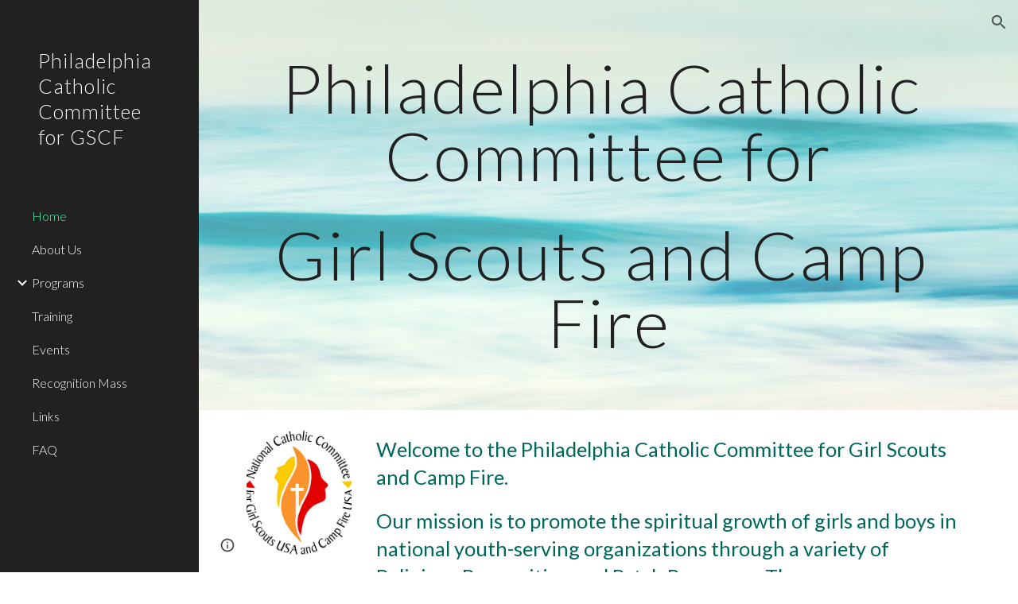

--- FILE ---
content_type: text/javascript; charset=UTF-8
request_url: https://www.gstatic.com/_/atari/_/js/k=atari.vw.en_US.-ANmm6XJJQ8.O/am=AAgGIA/d=0/rs=AGEqA5mzjIc9MZCwOIjkY_QU-QZU0Oko0A/m=sy6d,TRvtze
body_size: -160
content:
"use strict";this.default_vw=this.default_vw||{};(function(_){var window=this;
try{
var IUb,HUb,KUb;IUb=function(a){return(a=HUb.exec(a))&&a[1]?a[1]:""};_.JUb=function(a){var c=IUb(a);return a.substring(c.length)};_.LUb=function(){KUb===void 0&&(KUb=IUb(location.pathname));return KUb};HUb=RegExp("^(/prod|/corp|/scary)?/");KUb=void 0;
}catch(e){_._DumpException(e)}
try{
_.q("TRvtze");
var O5=function(a){_.go.call(this);this.B=a.appContext.configuration;this.C=_.Eq()};_.F(O5,_.io);O5.la=function(){return{appContext:{configuration:_.Sn},service:{flags:_.vv}}};O5.prototype.F=function(){return _.LUb()};O5.prototype.D=function(){return _.Iq(this.C,"atari-rhpp")?_.Kq(this.C,"atari-rhpp"):_.tza(this.B.get())?"/_":_.LUb()+"/u/"+this.B.ef().Lg()+"/_"};_.Uf(_.gEa,O5);
_.w();
}catch(e){_._DumpException(e)}
}).call(this,this.default_vw);
// Google Inc.
